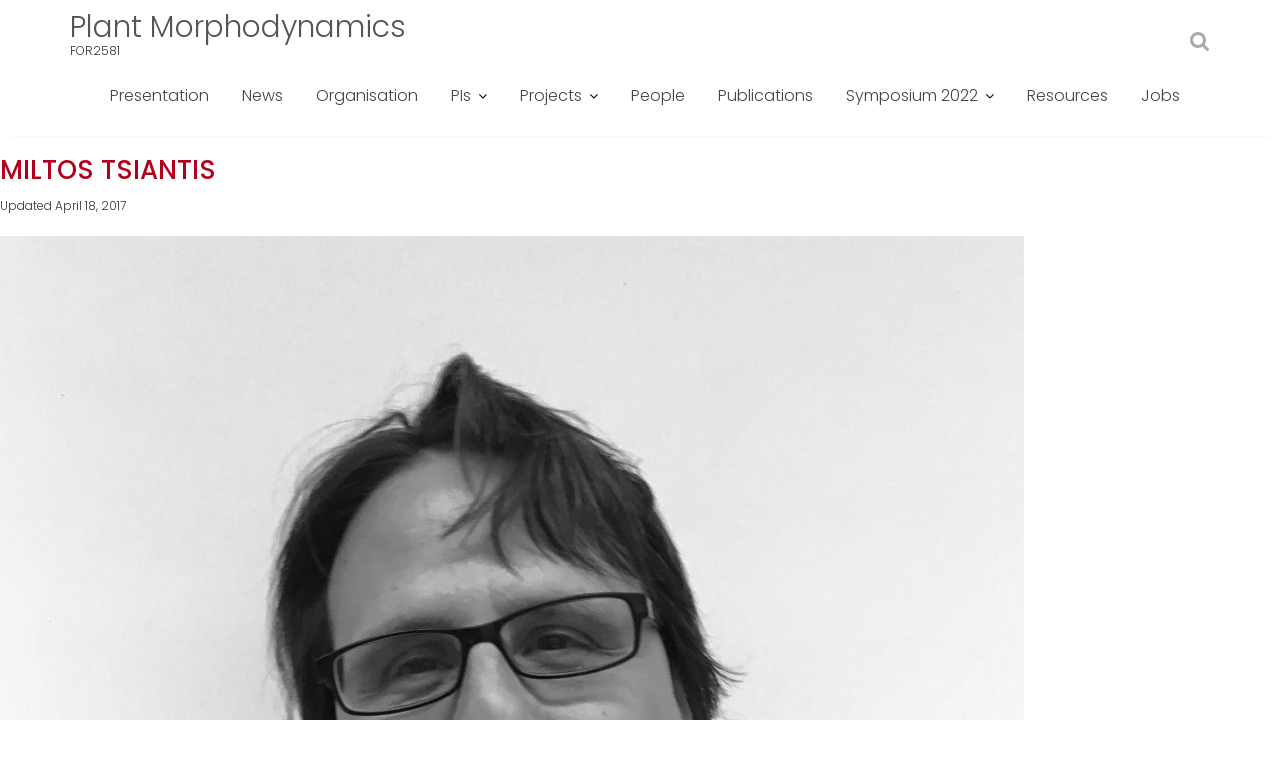

--- FILE ---
content_type: text/css
request_url: https://www.plantmorphodynamics.com/wp-content/themes/education-base-pro/style.css?ver=1.0.1
body_size: 14365
content:
/*
Theme Name: Education Base Pro
Theme URI: http://www.acmethemes.com/themes/education-base-pro
Author: acmethemes
Author URI: http://www.acmethemes.com/
Description: Education Base Pro is a clean, professional design, beautiful, modern and elegant education WordPress theme, designed specifically with educational institutions in mind. Education Base Pro is the best choice for every educational institutes from early childhood and primary educational institutions to School, College, University, Course Hub, Training Center, LMS, Academy, Online courses & for all Educational Institute. Education base pro is not just only education theme; indeed, it is multipurpose WordPress theme suitable for any sites. It's clean and simple design, capital features and easy customizable options will help to create any kind of awesome sites. It is Woo Commerce ready theme, so that you can easily manage your online courses as well. This theme is page builder compatible and can manage every page easily. Its highly crafted premium features, added custom widgets, and many other features will help to make your site easily. In addition, Education Base Pro have Header Options to manage every entity of the header, footer options to manage the footer section and have many other options build in customizer will help to manage every entity of the websites. Education Base Pro is SEO friendly, Highly Optimized and Quality Coded theme. Besides this, it is translation ready, child theme compatible and responsive WordPress theme. You can easily browse your website with good layout in any type of devices. It's unique blog section, testimonials sections, contact section, courses section and many other home page and inner page section will be the cornerstone part of your website. Don't think about alternative and don't afraid about support because dedicated support team will be the backbone on your every steps problem.
Version: 1.0.1
License: GNU General Public License v2 or later
License URI: http://www.gnu.org/licenses/gpl-2.0.html
Text Domain: education-base
Tags: one-column, two-columns, three-columns, four-columns, left-sidebar, right-sidebar, custom-background, custom-colors, custom-header, custom-menu, custom-logo, featured-images, footer-widgets, full-width-template, sticky-post, theme-options, threaded-comments, translation-ready, blog, e-commerce, education

*/

/*--------------------------------------------------------------
>>> TABLE OF CONTENTS:
----------------------------------------------------------------
# Normalize
# Typography
# Elements
# Forms
# Navigation
	## Links
	## Menus
# Accessibility
# Alignments
# Clearings
# Widgets
# Content
    ## Posts and pages
	## Post Formats
	## Comments
# Infinite scroll
# Media
	## Captions
	## Galleries
#Custom CSS

/*--------------------------------------------------------------
# Normalize
--------------------------------------------------------------*/
html {
	font-family: sans-serif;
	box-sizing: border-box;
	-webkit-text-size-adjust: 100%;
}
body{
	margin : 0;
	-ms-word-wrap: break-word;
	word-wrap: break-word;
}
article,
aside,
details,
figcaption,
figure,
footer,
header,
hgroup,
main,
nav,
section,
summary{
	display : block
}
audio,
canvas,
progress,
video{
	display : inline-block;
	vertical-align : baseline
}
audio:not([controls]){
	display : none;
	height : 0
}

[hidden],template{
	display : none
}
a{
	background : transparent;
	color:#aaa ;
}
a:hover,
a:active,
a:focus {
	outline: 0;
	background : transparent;
	text-decoration: none;
}
abbr[title]{
	border-bottom : 1px dotted
}
b,
strong {
	font-weight: bold;
}
dfn{
	font-style : italic
}
mark,
ins{
	color: #2d2d2d;
}
small{
	font-size : 80%
}
sub,
sup{
	font-size : 75%;
	line-height : 0;
	position : relative;
	vertical-align : baseline;
}
sup{
	top : -0.5em
}
sub{
	bottom : -0.25em
}
img{
	border : 0;
	max-width : 100%;
	height : auto;
}
svg:not(:root){
	overflow : hidden
}
hr{
	-moz-box-sizing : content-box;
	box-sizing : content-box;
	height : 0;
}
pre{
	overflow:auto;
}
code,
kbd,
pre,
samp{
	font-family : monospace, monospace;
	font-size : 1em;
}
button,
input,
optgroup,
select,
textarea {
	color: inherit;
	font: inherit;
	margin: 0;
	font-size: 16px;
	font-size: 1.5rem;
	line-height: 1.5;
}

button {
	overflow: visible;
}
button,
select {
	text-transform: none;
}
select {
	background: #ffffff;
	border: 1px solid #cccccc;
	max-width: 100%;
	padding: 8px 15px;
}
button,
html input[type="button"],
input[type="reset"],
input[type="submit"]{
	-webkit-appearance : button;
	cursor : pointer;
}
button[disabled],
html input[disabled]{
	cursor : default
}
button::-moz-focus-inner,
input::-moz-focus-inner{
	border : 0;
	padding : 0
}
input{
	line-height:normal;
	max-width: 100%;
	padding: 7px;
}
input[type="checkbox"],
input[type="radio"] {
	box-sizing: border-box;
	padding: 0;
}
input[type="number"]::-webkit-inner-spin-button,
input[type="number"]::-webkit-outer-spin-button {
	height: auto;
}
input[type="search"]{
	-webkit-appearance:textfield;
	-moz-box-sizing:content-box;
	-webkit-box-sizing:content-box;
	box-sizing:content-box
}
input[type="search"]::-webkit-search-cancel-button,
input[type="search"]::-webkit-search-decoration{
	-webkit-appearance:none
}
fieldset{
	border:1px solid #c0c0c0;
	margin:0 2px;
	padding:0.35em 0.625em 0.75em
}
legend{
	border:0;padding:0
}
textarea{
	overflow:auto
}
optgroup{
	font-weight:bold
}
table{
	border-collapse:collapse;
	border-spacing:0;
	margin: 0 0 1.5em;
	width: 100%;
}
td,th{
	padding:0
}

/*--------------------------------------------------------------
# Typography
--------------------------------------------------------------*/
body {
    color: #666;
    font-family: "Poppins",sans-serif;
    font-size: 12px;
    font-weight: 300;
    line-height: 24px;
    text-align: left;
}

h1,
h1 a,
h2,
h2 a,
h3,
h3 a,
h4,
h4 a,
h5,
h5 a,
h6,
h6 a {
	font-family: 'Poppins', sans-serif;
	text-transform: uppercase;
	font-weight: 500;
	color: #2d2d2d;
}

h1{
	font-size: 26px;
}
h2{
	font-size: 20px;
}
h3{
	font-size: 18px;
}
h4{
	font-size: 16px;
}
h5{
	font-size: 14px;
}
h6{
	font-size: 12px;
}
ul,
ol {
	margin: 0 0 1.5em 3em;
}
ul {
	list-style: disc;
}
ol {
	list-style: decimal;
}
dt {
	font-weight: bold;
}

dd {
	margin: 0 1.5em 1.5em;
}
blockquote:before,
blockquote:after,
q:before,
q:after {
	content: "";
}

blockquote,
q {
	quotes: "" "";
}
address {
	margin: 0 0 1.5em;
}
.entry-meta i.fa,
.entry-footer i.fa{
	margin-right: 5px;
}
/*--------------------------------------------------------------
# Navigation
--------------------------------------------------------------*/
/*navbar type 2*/
@media screen and (min-width: 1023px){
	.at-front-page-featured .navbar-option-2:not(.navbar-fixed-top){
		position: absolute;
		right: 0;
		left: 0;
		z-index: 1030;
		top: 0;
	}
	.at-front-page-featured .navbar-option-2:not(.navbar-fixed-top) .site-title,
	.at-front-page-featured .navbar-option-2:not(.navbar-fixed-top) .site-title a,
	.at-front-page-featured .navbar-option-2:not(.navbar-fixed-top) .site-description,
	.at-front-page-featured .navbar-option-2:not(.navbar-fixed-top) .site-description a,
	.at-front-page-featured .navbar-option-2:not(.navbar-fixed-top) .main-navigation a,
	.at-front-page-featured .navbar-option-2:not(.navbar-fixed-top) .cart-wrap .acme-cart-views a,
	.at-front-page-featured .navbar-option-2:not(.navbar-fixed-top) .search-wrap .search-icon
	{
		color: #fff;
	}
	.at-front-page-featured .relative-class{
		position: relative;
		display: block;
	}
}

/*navbar type 2 end*/
.navbar {
	background: #fff;
	margin:0;
	padding: 15px 0;
	transition: all 0.2s ease-out 0s;
	border: 0;
	border-radius: 0;
	-webkit-box-shadow: 0px 10px 4px -10px rgba(238,238,238,0.9);
	-moz-box-shadow: 0px 10px 4px -10px rgba(238,238,238,0.9);
	box-shadow: 0px 10px 4px -10px rgba(238,238,238,0.9);
}
.navbar-brand > img {
	display: block;
	max-height: 55px;
	max-width: 310px;
}
.navbar .navbar-brand {
	margin: 0 0 0 15px;
	padding: 0;
	max-width: 40%;
}
.no-fs-clearfix {
	height: 80px;
}
.navbar .navbar-toggle {
	background-color: #2d2d2d;
	color: #ffffff;
	font-size: 22px;
	border-radius: 4px;
	margin-bottom: 3px;
	margin-top: 3px;
	outline: medium none;
	transition: all 0.2s ease-out 0s;
}
.navbar .navbar-toggle .icon-bar {
	background-color: #2d2d2d;
}
.navbar-nav > li{
	float: none;
}
.nav > li > a:focus {
	background-color: transparent;
}

/*main-navigation*/
.main-navigation{
	float: right;
	z-index: 99;
}
.main-navigation ul {
	list-style: none;
	margin: 0;
	padding-left: 0;
}
.main-navigation li {
	display: inline-block;
	position: relative;
}
.main-navigation a {
	color: #444444;
	display: block;
	padding: 12px 16px;
	text-decoration: none;
	font-size: 16px;
	transition: all 0.5s ease 0s;
	-webkit-transition: all 0.5s ease 0s;
	-moz-transition: all 0.5s ease 0s;
	-o-transition: all 0.5s ease 0s;
	-ms-transition: all 0.5s ease 0s;

}
.main-navigation a:hover{
	background: transparent;
}

/*submenu*/
.navbar-nav > li.menu-item-has-children > a::after {
	color: #000;
	content: "\f107";
	font-family: FontAwesome;
	font-size: 14px;
	margin-left: 7px;
}
.main-navigation ul ul {
	box-shadow: 0 3px 3px rgba(0, 0, 0, 0.2);
	float: left;
	position: absolute;
	left: -999em;
	z-index: 99999;
	background: #2d2d2d;
	text-align: left;
}

.main-navigation ul ul ul {
	top: 0;
}
.main-navigation ul ul a {
	font-size: 14px;
	padding: 12px 18px;
	width: 200px;
	color: #fff;
}

.main-navigation li:hover > a {
	background: rgba(0,0,0,0);
}

.main-navigation ul li:hover > ul {
	left: auto;
}
.main-navigation ul ul li:hover > ul {
	left: 100%;
}

@media screen and (max-width: 1199px) and (min-width: 1024px){
	.main-navigation a {
		font-size: 16px;
		padding: 18px 23px;
	}
}

@media screen and (max-width: 1023px) {
	.navbar  .container > .navbar-collapse,
	.navbar  .container > .navbar-header{
		margin: 0;
	}
	.main-navigation{
		float: none;
		background: #fff;
		box-shadow: 0 0.15em 0.35em 0 rgba(0, 0, 0, 0.133);
	}
	.navbar{
		margin-bottom: 0;
	}

	.main-navigation li {
		float: none;
		display: block;
		border-top: 1px solid #999;
	}

	.main-navigation.toggled .nav-menu {
		background: none repeat scroll 0 0 #000;
	}

	.main-navigation ul ul {
		background: none repeat scroll 0 0 #000;
		display: block;
		float: none;
		position: static;
		text-align: left;
		box-shadow: none;
	}

	.main-navigation ul ul li{
		padding-left: 25px;
	}

	.main-navigation ul ul li a {
		display: block;
		width: auto;
	}
	.main-navigation ul ul a:hover {
		background: rgba(0, 0, 0, 0);
	}
	.main-navigation a {
		padding: 6px 10px;
		font-size: 12px;
	}
}

.site-main .comment-navigation,
.site-main .posts-navigation,
.site-main .post-navigation {
	margin: 0 0 1.5em;
	overflow: hidden;
}

.comment-navigation .nav-previous,
.posts-navigation .nav-previous,
.post-navigation .nav-previous {
	float: left;
	width: 50%;
}

.comment-navigation .nav-next,
.posts-navigation .nav-next,
.post-navigation .nav-next {
	float: right;
	text-align: right;
	width: 50%;
}

/*author info*/
.authorbox {
	background-color: #aaa;
	border: 1px solid #eeeeee;
	clear: both;
	height: auto;
	margin: 10px 15px;
	overflow: hidden;
	padding: 10px;
	text-align: center;
}
.authorbox .author-avatar {
	height: 90px;
	width: 90px;
	margin: 0 auto;
}
.author-img img {
	margin-right: 15px;
}
.avatar {
	border-radius: 50%;
	float: left;
}
/*--------------------------------------------------------------
# Accessibility
--------------------------------------------------------------*/
/* Text meant only for screen readers. */
.screen-reader-text {
	clip: rect(1px, 1px, 1px, 1px);
	position: absolute !important;
	height: 1px;
	width: 1px;
	overflow: hidden;
}
.screen-reader-text:focus {
	background-color: #f1f1f1;
	border-radius: 3px;
	box-shadow: 0 0 2px 2px rgba(0, 0, 0, 0.6);
	clip: auto !important;
	display: block;
	font-size: 14px;
	font-weight: bold;
	height: auto;
	left: 5px;
	line-height: normal;
	padding: 15px 23px 14px;
	text-decoration: none;
	top: 5px;
	width: auto;
	z-index: 100000; /* Above WP toolbar. */
}
/*--------------------------------------------------------------
# Alignments
--------------------------------------------------------------*/
.alignleft {
	display: inline;
	float: left;
	margin-right: 1.5em;
}
.alignright {
	display: inline;
	float: right;
	margin-left: 1.5em;
}
.aligncenter {
	clear: both;
	display: block;
	margin-left: auto;
	margin-right: auto;
}
/*--------------------------------------------------------------
# Clearings
--------------------------------------------------------------*/
.clear{
	clear:both;
}
.clearfix:after, .clearfix:before{ display:table; content:""}
.clearfix:after{ clear:both}
.clearfix{*zoom:1} *{box-sizing:border-box; -webkit-box-sizing:border-box; -moz-box-sizing:border-box;}

/*--------------------------------------------------------------
# Widgets
--------------------------------------------------------------*/
.widget ul,
.widget ol{
	margin: 0;
	padding: 0;
}
/* Search widget. */
.widget_search .search-submit {
	display: none;
}
.widget_search{
	position: relative;
	width: 100%;
}
.searchform {
	position: relative;
}
/*** CALENDER ***/
.calendar_wrap #wp-calendar {
	width: 100%;
}
.calendar_wrap #wp-calendar caption {
	font-size: 13px;
	font-weight: 700;
	padding: 15px 0;
	text-align: center;
	text-transform: uppercase;
}
.calendar_wrap table,
.calendar_wrap th,
.calendar_wrap td,
.calendar_wrap tr {
	border: 1px solid rgba(0, 0, 0, 0.03);
	border-collapse: collapse;
	padding: 3px;
}

.calendar_wrap #wp-calendar th,
.calendar_wrap #wp-calendar td {
	border: 1px solid rgba(0, 0, 0, 0.03);
	text-align: center;
}

.calendar_wrap th {
	background: rgba(0, 0, 0, 0.03);
	line-height: 20px;
	text-shadow: 0 1px 0 rgba(0, 0, 0, 0.05);
}
.calendar_wrap #wp-calendar #today,
.calendar_wrap #wp-calendar #today a {
	color: #ffffff;
}

/*--------------------------------------------------------------
# Content
--------------------------------------------------------------*/
.inner-main-title {
	position: relative;
	width: 100%;
	background-size: cover;
	background-color: #2D2D2D;
	overflow: hidden;
}
.inner-main-title .entry-header {
	position: absolute;
	width: 100%;
	bottom: 7%;
}
.inner-main-title .entry-title,
.inner-main-title .page-title{
	color: #002858;
	font-size: 42px;
	font-weight: 700;
}
/*--------------------------------------------------------------
## Posts and pages
--------------------------------------------------------------*/
article.sticky {
	display: block;
}

.hentry {
	margin: 0 0 1.5em;
}

.updated:not(.published) {
	display: none;
}

.single .byline,
.group-blog .byline {
	display: inline;
}

.page-content,
.entry-content,
.entry-summary {
	margin: 1.5em 0 0;
}

.page-links {
	clear: both;
	margin: 0 0 1.5em;
}

/*--------------------------------------------------------------
## Post Formats
--------------------------------------------------------------*/
.format-aside .entry-title,
.format-image .entry-title,
.format-video .entry-title,
.format-quote .entry-title,
.format-gallery .entry-title,
.format-status .entry-title,
.format-link .entry-title,
.format-audio .entry-title,
.format-chat .entry-title {
	font-size: 20px;
}

.blog .format-status .entry-title,
.archive .format-status .entry-title {
	display: none;
}
.blog .format-aside .entry-title,
.archive .format-aside .entry-title {
	display: none;
}

/*--------------------------------------------------------------
## Comments
--------------------------------------------------------------*/
.comment-reply-title,
.comments-title{
	border-bottom: 1px solid #d9d9d9;
	font-size: 16px;
	font-weight: 500;
	line-height: 48px;
	margin-bottom: 15px;
	position: relative;
}
.comment-form input {
	border: 1px solid #d9d9d9;
	color: #b8b8b8;
	font-size: 14px;
	padding: 10px;
}
.comment-form-author input,
.comment-form-email input{
	float:left;
	margin: 0 0 16px;
	width:77%;
}
.comment-form-author input{
	margin: 0 29px 16px 0;
}
.comment-form-url input{
	clear:both;
	width:77%;
}
.comment-form textarea{
	width:77%;
	display: block;
	border: 1px solid #d9d9d9;
	resize:none;
	font-size: 14px;
	padding: 10px;
}
.comment-form .form-submit input,
.read-more{
	color: #ffffff;
	font-size: 13px;
	font-weight: 700;
	text-align: center;
	line-height: 26px;
	padding:4px 10px;
	width:auto;
	transition:all 0.3s ease-in-out 0s;
	-webkit-transition:all 0.3s ease-in-out 0s;
	-moz-transition:all 0.3s ease-in-out 0s;
}

.comment-list{
	margin: 0 0 20px 0;
	font-size: 13px;
	list-style-type: none;
}
.comment-list li.comment{
	list-style-type: none;
	clear: both;
}
.comment-list li.comment .comment-body {
	border-bottom:1px solid #e5e5e5;
	margin: 0 0 20px;
	background-color: #fff;
	border-radius: 4px;
	box-shadow: 0 0.15em 0.35em 0 rgba(0, 0, 0, 0.133);
	padding: 30px;
	position: relative;
}
.comment-author img {
	float: left;
	margin: 0 20px 0 0;
	border-radius: 50%;
}
.comment-list .fn {
	font-size: 16px;
	font-style: normal;
	font-weight: 700;
	color: #000;
}
.comment-list .fa.fa-clock-o {
	font-size: 14px;
	margin-right: 3px;
}
.bypostauthor {
	display: block;
}
@media screen and (max-width:679px){
	.comment-form input,
	.comment-form-url input,
	.comment-form textarea{
		width: 100%;
	}
}
/*--------------------------------------------------------------
# Infinite scroll
--------------------------------------------------------------*/
/* Globally hidden elements when Infinite Scroll is supported and in use. */
.infinite-scroll .posts-navigation, /* Older / Newer Posts Navigation (always hidden) */
.infinite-scroll.neverending .site-footer { /* Theme Footer (when set to scrolling) */
	display: none;
}

/* When Infinite Scroll has reached its end we need to re-display elements that were hidden (via .neverending) before. */
.infinity-end.neverending .site-footer {
	display: block;
}

/*--------------------------------------------------------------
# Media
--------------------------------------------------------------*/
.page-content .wp-smiley,
.entry-content .wp-smiley,
.comment-content .wp-smiley {
	border: none;
	margin-bottom: 0;
	margin-top: 0;
	padding: 0;
}

/* Make sure embeds and iframes fit their containers. */
embed,
iframe,
object {
	max-width: 100%;
}

/*--------------------------------------------------------------
## Captions
--------------------------------------------------------------*/
.wp-caption {
	margin-bottom: 1.5em;
	max-width: 100%;
}
.wp-caption img[class*="wp-image-"] {
	display: block;
	margin: 0 auto;
}
.wp-caption-text {
	text-align: center;
}
.wp-caption .wp-caption-text {
	margin: 0.8075em 0;
}
/*--------------------------------------------------------------
## Galleries
--------------------------------------------------------------*/
.gallery {
	margin-bottom: 1.5em;
}
.gallery-item {
	display: inline-block;
	text-align: center;
	vertical-align: top;
	width: 100%;
	padding: 2px;
}
.gallery-columns-2 .gallery-item {
	max-width: 50%;
}
.gallery-columns-3 .gallery-item {
	max-width: 33.33%;
}
.gallery-columns-4 .gallery-item {
	max-width: 25%;
}
.gallery-columns-5 .gallery-item {
	max-width: 20%;
}
.gallery-columns-6 .gallery-item {
	max-width: 16.66%;
}
.gallery-columns-7 .gallery-item {
	max-width: 14.28%;
}
.gallery-columns-8 .gallery-item {
	max-width: 12.5%;
}
.gallery-columns-9 .gallery-item {
	max-width: 11.11%;
}
.gallery-caption {
	display: block;
}
/*------------------------------------------------------*\
    #Custom CSS
\*--------------------------------------------------------*/
/*--------------------------------------------------------------
# Top Header
--------------------------------------------------------------*/
.top-header{
	padding: 5px 0;
	color: #fff!important;
	font-size: 13px;
}
.top-header.left-curve{
	border-radius: 0 0 0 100px;
}
.top-header.left-alter-curve{
	border-radius: 100px 0 0 0;
}
.top-header.right-curve{
	border-radius: 0 0 100px 0;
}
.top-header.right-alter-curve{
	border-radius: 0 100px 0 0;
}
.top-header.both-curve{
	border-radius: 0 0 100px 100px;
}
.top-header.alter-curve{
	border-radius: 0 100px 0 100px;
}
.top-header a,
.top-header p{
	color: #fff;
	font-size: 13px;
	display: inline-block;
}
.top-header .top-phone,
.top-header .top-email
{
	margin-right: 20px;
}
.top-header .text-left{
	padding-top: 4px;
	overflow: hidden;
}
.top-header .text-left i
{
	margin-right: 5px;
}
/*custom ticker*/
.top-header-latest-posts,
.top-header-latest-posts .bn-title,
.top-header-latest-posts .news-notice-content
{
	display: inline-block;
}
.news-notice-content .news-content{
	display: none;
}
.top-header .socials{
	margin: 0;
	display: inline-block;
}

@media only screen and (max-width: 767px) {
	.top-header .text-right,
	.top-header .text-left
	{
		text-align: center;
	}
}
/*-----------------*\
    #HEADER
\*-----------------*/
.site-title,
.site-title a{
	color: #003A6A;
	font-size: 30px;
	margin: 0;
}
.site-description,
.site-description a{
	color: #003A6A;
	margin: 0;
}
/*slider*/
.image-slider-wrapper{
	display: block;
	position: relative;
	overflow: hidden;
}
.acme-owl-carausel{
	display: none;
}
.owl-wrapper-outer,
.image-slider-wrapper .owl-item {
	left: 0;
	position: relative;
	right: 0;
	top: 0;
	width: 100%;
}
.image-slider-wrapper .item {
	height: 100% !important;
}
.image-slider-wrapper .owl-item .slider-content {
	display: none;
}
.image-slider-wrapper .owl-item.active .slider-content{
	display: block;
}
.image-slider-wrapper .banner-title {
	color: #fff;
	font-size: 50px;
	font-weight: 600;
	line-height: 1.2;
	text-transform: uppercase;
	margin-bottom: 10px;
	text-shadow: 0 1px 2px #333;
}
.image-slider-wrapper .slider-content {
	color: #fff;
	padding: 0;
	position: absolute;
	top: 50%;
	transform: translateY(-50%);
	width: 100%;
	font-size: 20px;
}
.image-slider-wrapper .slider-content p{
	text-shadow: 0 1px 1px #333;
}
.image-slider-wrapper .slider-content .btn-primary{
	margin: 10px 0;
}

.owl-buttons >div {
	position: absolute;
	top: 50%;
	z-index: 9;
	opacity: 0.7;
}

.owl-buttons >div.owl-prev {
	left: 10px;
}
.owl-buttons >div.owl-next  {
	right: 10px;
}
.owl-buttons >div i {
	background: #fff;
	border-radius: 50%;
	font-size: 36px;
	height: 50px;
	line-height: 50px;
	width: 50px;
	text-align: center;
}
.owl-buttons >div i:hover {
	color: #fff;
}
.slider-content .container {
	width: 85%;
}
/*Image slider Responsive*/
.image-slider-wrapper.responsive-img img{
	width: 100%;
}
.image-slider-wrapper.responsive-img,
.image-slider-wrapper.responsive-img .owl-wrapper-outer,
.image-slider-wrapper.responsive-img .owl-item{
	height: auto!important;
}
/*extra small device*/
@media (max-width: 1230px) {
	.image-slider-wrapper .owl-buttons >div{
		display: block;
	}
	.image-slider-wrapper .banner-title {
		font-size: 32px;
	}
}
@media screen and (max-width:679px){
	.image-slider-wrapper .slider-content .image-slider-caption{
		display: none;
	}
	.image-slider-wrapper .banner-title {
		font-size: 24px;
	}
}
/*button style*/
.at-btn-wrap {
	text-align: center;
}
.btn {
	font-size: 13px;
	padding: 6px 12px;
	border-radius: 0;
}
.at-btn-wrap .btn,
.slider-content .btn
{
	font-size: 16px;
	padding: 10px 18px;
}
.read-more{
	color: #ffffff;
	font-size: 13px;
	font-weight: 700;
	text-align: center;
	line-height: 26px;
	padding:4px 10px;
	width:auto;
	transition:all 0.3s ease-in-out 0s;
	-webkit-transition:all 0.3s ease-in-out 0s;
	-moz-transition:all 0.3s ease-in-out 0s;
}
.comment-form .form-submit input,
.btn-primary {
	color: #ffffff;
	-moz-osx-font-smoothing: grayscale;
	backface-visibility: hidden;
	box-shadow: 0 0 1px rgba(0, 0, 0, 0);
	display: inline-block;
	position: relative;
	transform: translateZ(0px);
	transition-duration: 0.3s;
	transition-property: color;
	vertical-align: middle;
	border: none;
}
.comment-form .form-submit input,
.btn-primary :hover {
	color: #ffffff;
	margin: 10px;
	-moz-osx-font-smoothing: grayscale;
	backface-visibility: hidden;
	box-shadow: 0 0 1px rgba(0, 0, 0, 0);
	display: inline-block;
	position: relative;
	transform: translateZ(0px);
	transition-duration: 0.3s;
	transition-property: color;
	vertical-align: middle;
}
.btn-primary::before {
	bottom: 0;
	content: "";
	left: 0;
	position: absolute;
	right: 0;
	top: 0;
	transform: scaleX(0);
	transform-origin: 0 50% 0;
	transition-duration: 0.3s;
	transition-property: transform;
	transition-timing-function: ease-out;
	z-index: -1;
}
.comment-form .form-submit input:hover,
.btn-primary:hover,
.btn-primary:focus,
.btn-primary:active {
	color: white;
}
.comment-form .form-submit input:hover::before,
.btn-primary:hover::before, 
.btn-primary:focus::before,
.btn-primary:active::before {
	transform: scaleX(1);
}
.icons{
	width: 100%;
}
/*common custom widget*/
.acme-widgets{
	padding: 30px 0;
	overflow: hidden;
}
@media only screen and (max-width: 991px) {
	.acme-widgets{
		padding: 10px 0;
	}
	.acme-widgets .row > div {
		margin-bottom: 17px;
	}
	.acme-widgets .row > div:last-child{
		margin-bottom: 0;
	}
}

/*line border*/
.line {
	text-align: center;
	margin-bottom: 10px;
	position: relative;
}

.line > span {
	display: inline-block;
	width: 170px;
	height: 1px;
}
.line > span::after{
    bottom: -2px;
    color: #003A6A;
    font-family: fontawesome;
    font-size: 14px;
    height: 17px;
    left: 0;
    margin: 0 auto;
    position: absolute;
    right: 0;
    text-align: center;
    width: 39px;
    z-index: 9;
 	content: "";
 }
.line > span::after{
	background: #ffffff;
}
.gray-bg .line > span::after{
	background: #f1f1f1;
}
.acme-testimonials .line > span::after,
.acme-featured-image .line > span::after
{
	background: #F1F1F1;
}
/*main title*/
.main-title {
	margin-bottom:20px;
	text-align: center;
	color: #000;
	position: relative;
}

.main-title > div {
	text-transform: uppercase;
	font-weight: normal;
	color: #707070;
}

.main-title h2 {
	text-transform: uppercase;
}

.main-title p {
	font-size: 16px;
	width: 80%;
	margin: 0 auto;
}
/*feature-column section*/
.feature-column{
	margin-top: -100px;
}
.feature-col-item {
	padding:10px;
}
.feature-col-item h4 a,
.feature-col-item i{
	color: #FFF;
}
.feature-col-item h4 a:hover {
	text-decoration: underline;
}
.feature-col-item i {
	font-size: 25px;
	line-height: 50px;
}
.feature-col-item h4,
.feature-col-item p {
	margin-left: 0;

}
.feature-col-item h4 {
	font-weight: 700;
}
.feature-col-item p {
	font-size: 13px;
	color: #fff;
}
/*extra small device*/
@media (max-width: 991px) {
	.feature-column{
		margin-top: -30px;
	}
}
/*popular course*/
.course-item img{
	width: 100%;
}
/*blog*/
.gray-bg{
	background: #f1f1f1;
	margin: 50px 0;
}
.blog-item{
	text-align: left;
	position: relative;
	z-index:5;
	background: #fff;
	padding-bottom: 15px;
	border:1px solid #eee;
}
.blog-item h4,
.blog-item p{
	padding: 5px 10px;
}
.blog-item h4{
	margin-bottom: 0;
}
.blog-item h3 a{
	padding-bottom: 10px;
	border-bottom: 1px solid #d1d1d1;
	width:100%;
	display:block;
}
.blog-item .entry-header{
	margin-bottom: 5px;
	position: absolute;
	left: 0;
	top:0;
	width: 70px;
	z-index: 5;
	color: #fff;
	text-align: center;
	opacity: .7;
}
.blog-item .entry-header.no-image {
	float: left;
	margin: 0 5px 0 0;
	padding: 0;
	position: relative;
}

.blog-item .entry-header .day,
.blog-item .entry-header .month{
	float: left;
	width: 100%;
	padding: 10px 0;
}
.blog-item .entry-header .day{
	font-size: 30px;
}
.blog-item .entry-header .month{
	font-size: 16px;
	padding:5px 0;
}
.blog-item .blog-img{
	position: relative;
	z-index: 1;
}
.blog-item .blog-img a{
	overflow: hidden;
	display: block;
}
.blog-img img{
	transition: all 0.5s ease-in-out 0s;
	-webkit-transition:all 0.5s ease-in-out 0s;
	-moz-transition:all 0.5s ease-in-out 0s;
	width: 100%;
}
.blog-img img:hover{
	transform: scale(1.1);
}
/*team*/
.team-item{
	margin-bottom: 30px;
	transition: all 0.5s ease 0s;
	-webkit-transition: all 0.5s ease 0s;
	-moz-transition: all 0.5s ease 0s;
	-o-transition: all 0.5s ease 0s;
	-ms-transition: all 0.5s ease 0s;
}
.team-author{
	position: relative;
}
.team-item img{
	width: 100%;
}
.team-item{
	border: 1px solid #d4d4d4;
	overflow: hidden;
	padding:0;
	transition: all 0.3s ease 0s;
}
.team-item h3 a{
	color: #fff;
}
.team-author-details {
	bottom: 0;
	padding: 5px 10px;
	position: absolute;
	width: 100%;
	color: #fff;
	background: rgba( 0, 0, 0, 0.3);
	transition: all 0.5s ease 0s;
	-webkit-transition: all 0.5s ease 0s;
	-moz-transition: all 0.5s ease 0s;
	-o-transition: all 0.5s ease 0s;
	-ms-transition: all 0.5s ease 0s;

}
.team-details{
	display: none;
}
.team-item:hover .team-author-details{
	bottom: 10px;
}
.team-item:hover .team-details{
	display: block;
}
.team-author-details.team-no-img{
	position: relative;
	bottom: 0;
}
.team-author-details.team-no-img .team-details{
	display: block;
}
.team-item:hover .team-author-details.team-no-img{
	bottom: 0;
}
/*testimonial*/
.acme-testimonials{
	padding: 50px 0;
}
.testimonial-item{
	margin-bottom: 30px;
}
.acme-testimonials .main-title > div {
	display: none;
}
.testimonial-content{
	border-radius: 7px;
	opacity: 0.9;
}
.acme-testimonials:not(.at-no-parallax) .widget-title,
.testimonial-content p,
p.testi{
	color: #fff;
}
.testimonial-content p{
	font-size: 14px;
	padding: 10px 20px;
}
.testimonial-author{
	border-bottom: 1px solid #fff;
	padding: 10px 20px;

}
.testimonial-author .testimonial-author-name a{
	color: #fff;
}
.testimonial-author img {
	border-radius: 50%;
	width: 65px;
	border: 5px solid #fff;
}
/*feature column added*/
.acme-featured-image{
	background-color: #f4f4f4;
	float: left;
	overflow: hidden;
	position: relative;
	width: 100%;
	padding: 50px 0;
	margin: 50px 0;
}
.col-details .widget-title,
.col-details .line,
.col-details .line span,
.col-details .at-btn-wrap
{
	text-align: left;
	position: relative;
}
.pull-left .col-details .widget-title,
.pull-left .col-details .line,
.pull-left .col-details .line span,
.pull-left .col-details .at-btn-wrap,
.pull-left .col-details .fs-text-desc p
{
	text-align: right;
	position: relative;
}
.col-img > img {
	width: 100%;
}
.alternate .col-img {
	left: 0;
	right: auto;
}
.acme-featured-image .btn-primary{
	margin-left: 0;
}
.secondary-sidebar .fd-image-col .col-img {
	float: none;
	position: relative;
	width: 100%;
}
.secondary-sidebar .fd-image-col .col-img {
	float: left;
	position: relative;
	width: 100%;
}
/*extra small device*/
@media (max-width: 991px) {
	.col-img {
		float: left;
		position: relative;
		width: 100%;
	}
}
/*contact section*/
.contact-form {
	overflow: hidden;
}
.contact-form .form-control {
	background-color: transparent;
	margin-bottom: 20px;
	font-weight: 300;
	border-width: 2px;
}
.contact-form input[type="text"],
.contact-form input[type="email"] {
	height: 45px;
}
.contact-form .entry-title {
	margin: 0;
}
/*gallery*/
/********************************************
Gallery
********************************************/
/*universal*/
.at-middle{
	padding: 0;
	position: absolute;
	top: 50%;
	transform: translateY(-50%);
	width: 100%;
	z-index: 99;
	opacity: 0;
}
.at-gallery-hover{
	height: 100%;
	top:0;
	bottom: 0;
	width: 100%;
	position: absolute;
	transition: all 0.25s ease 0s;
}
.round-icon {
	border-radius: 100%;
	color: #fff;
	display: inline-block;
	font-size: 20px;
	height: 50px;
	line-height: 34px;
	padding: 10px;
	text-align: center;
	vertical-align: middle;
	width: 50px;
}
/*universal*/
.at-gallery-item{
	padding-bottom: 30px;
}
.at-gallery-item:hover .at-middle{
	opacity: 1;
}
.at-gallery-item:hover .at-gallery-hover{
	opacity: 1;
	background: rgba(0,0,0,0.3);
}
.at-gallery-item h3,
.at-gallery-item h3 a,
.at-gallery-item h3:hover,
.at-gallery-item h3 a:hover
{
	margin: 0;
	padding: 0;
	color: #fff;
	text-shadow: 0 1px 2px #333;

}
.acme-gallery .gallery-inner-item  {
	overflow: hidden;
	position: relative;
	text-align: center;
	transition: all 0.25s ease 0s;
	background: rgba( 0,0,0,0.3);
}
.acme-gallery .gallery-inner-item img{
	width: 100%;
}
/*gallery filter*/
.filters{
	text-align: center;
	border-bottom: 1px solid #c1c1c1;
}
.grid .gallery-inner-item img{
	width: 100%;
}
.element-item{
	padding-top: 15px;
	padding-bottom: 15px;
}
.grid .button-group .button{
	font-size: 14pt;
}
.acme-gallery .read-more{
	margin-right: 10px;
	box-shadow: none;
	border: none;
}
.acme-gallery .read-more:not(.is-checked){
	background: #fff;
	color: #000;
}
/*popup css*/
.mfp-bg {
	z-index: 99999;
}
.mfp-wrap {
	z-index: 99999;
}
.mfp-iframe-holder .mfp-close:hover,
.mfp-image-holder .mfp-close:hover,
.mfp-iframe-holder .mfp-close,
.mfp-image-holder .mfp-close {
	background: inherit;
	text-align: center;
	width: 30px;
}
button.mfp-arrow, button.mfp-close {
	background: inherit !important;
	box-shadow: none !important;
}
.mfp-wrap button.mfp-close {
	background: #f52846!important;
	margin: 0 !important;
	opacity: 1;
	padding: 0 13px !important;
	right: -26px !important;
	text-align: center;
	width: auto !important;
}
.mfp-counter {
	background: #333;
	color: #eee;
	font-size: 21px;
	line-height: 1.5;
	padding: 0;
	text-align: center;
	white-space: nowrap;
	width: 100%;
}
.mfp-wrap button.mfp-close {
	right: -15px !important;
	top: 34px !important;
}
/*about*/
/*circle*/
.circle {
	border-radius: 50%;
	display: inline-block;
	height: 100px;
	line-height: 120px;
	text-align: center;
	width: 100px;
	transition: all 0.3s ease 0s;
	-webkit-transition: all 0.3s ease 0s;
	-moz-transition: all 0.3s ease 0s;
	-o-transition: all 0.3s ease 0s;
	-ms-transition: all 0.3s ease 0s;
}

.about-item {
	padding: 15px;
	text-align: center;
}
/*parallax*/
.acme-widgets.acme-featured{
	padding: 0;
	margin: 0;
}
.featured-section {
	width: 100%;
	background-position: center 35px;
	background-repeat: no-repeat;
	background-size: cover;
	background-attachment: fixed;
	color: #ffffff;
	padding: 105px 0;
}

.featured-section .main-title,
.featured-section h1,
.featured-section h2,
.featured-section h3 {
	color: #fff;
	margin: 10px 0;
}
.featured-section p{
	color: #fff;
	margin-top: 10px;
}
.featured-section .line span{
	display: none;
}
/*extra small device*/
@media (max-width: 991px) {
	.featured-section .main-title,
	.featured-section h1,
	.featured-section h2,
	.featured-section h3,
	.featured-section .at-btn-wrap
	{
		text-align: center;
		margin: 10px 0;
	}
}
.at-overlay {
	background: rgba(45,45,45, 0.5);
	width: 100%;
	height: 100%;
	display: block;
	margin: 0;
	padding: 0;
}
/*clients*/
.acme-clients{
	padding: 50px 0 20px 0;
}
.acme-widgets .owl-item{
	padding: 15px;
}
/*SKILL*/
.at-skillbar {
	margin-top: 40px;
	text-align: left !important;
}

.at-skillbar .skill-item {
	list-style: none outside none;
	border: none;
	overflow: hidden;
}
/*ad widget*/
.education-base-ad-widget{
	text-align: center;
}
/*map widgets*/
.map-section{
	position: relative;
}
.gmap-toggle {
	display: block;
	position: relative;
	text-align: center;
	width: 100%;
}
.gmap-toggle > i{
	cursor: pointer;
	display: inline-block;
	font-size: 24px;
	padding: 6px;
	text-decoration: none;
	z-index: 9;
}
.gmap-container{
	height: 420px;
	overflow: hidden;
	position: relative;
	-webkit-transition: all 0.5s ease;
	-moz-transition: all 0.5s ease;
	transition: all 0.5s ease;
}
.gmap-container.at-toggle-map{
	height: 200px;
}
.at-toggle-map .at-map-convas{
	position: absolute;
	top: 50%;
	transform: translateY(-50%);
	width: 100%;
}
.at-toggle-map .map-hover {
	background: #ffffff;
	height: 100%;
	left: 0;
	position: absolute;
	right: 0;
	opacity: 0.6;
	transition: opacity 0.3s ease 0s;
	width: 100%;
	z-index: 1;
}
/*sidebar and footer fixed custom widgets*/
.at-fixed-width .acme-widgets{
	padding: 0;
}
.at-fixed-width .acme-widgets .container,
.at-fixed-width .acme-widgets .container .row > div {
	width: 100%;
	margin: 0;
}

.at-fixed-width .acme-widgets.acme-testimonials .container .row > div {
	margin: 17px 0;
}
.at-fixed-width .acme-widgets.acme-clients{
	background: transparent;
}
.at-fixed-width .acme-widgets.acme-clients .client-image{
	text-align: center;
	margin: 10px 0;
}
.at-fixed-width .team-item{
	margin: 20px 0;

}
.at-fixed-width .col-img {
	float: none;
	position: relative;
	width: 100%;
}
.at-fixed-width .acme-widgets .featured-section .container,
.at-fixed-width .acme-widgets .featured-section .container .widget-title,
.at-fixed-width .acme-widgets .featured-section .container .row > div {
	text-align: center;
}
.at-fixed-width .acme-widgets .featured-section .container .widget-title{
	border: none;
}
/*--------------------------------------------------------------
# FOOTER
--------------------------------------------------------------*/
.site-footer {
	color: #ffffff;
	position: relative;
}
.site-footer .bottom{
	padding: 20px 0;
	overflow: hidden;
}
@media only screen and (max-width: 767px) {
	.site-footer  .text-right,
	.site-footer  .text-left
	{
		text-align: center;
	}
}
/*social*/
.socials a,
.socials a i,
.socials a:hover {
	color: #ffffff;
}

.socials {
	list-style: none;
	margin: 0 0 10px 0;
	padding: 0;
}

.socials li {
	display: inline-block;
}
.socials li a {
	width: 32px;
	height: 32px;
	text-align: center;
	line-height: 32px;
	display: inline-block;
	border-radius: 4px;
	transition: background 0.5s;
	-webkit-transition: background 0.5s;
}

.socials li.facebook a:hover,
.socials li.facebook a:focus {
	background: #3E5993;
}

.socials li.twitter a:hover,
.socials li.twitter a:focus {
	background: #55acee;
}
.socials li.linkedin a:hover,
.socials li.linkedin a:focus {
	background: #0077b5;
}
.socials li.instagram a:hover,
.socials li.instagram a:focus {
	background: #3f729b;
}
.socials li.youtube a:hover,
.socials li.youtube a:focus {
	background: #cd201f;
}
.socials li.google-plus a:hover,
.socials li.google-plus a:focus {
	background: #ea4335;
}
.socials li.pinterest a:hover,
.socials li.pinterest a:focus {
	background: #bd081c;
}
.socials li.flickr a:hover,
.socials li.flickr a:focus {
	background: #0063dc;
}
.socials li.tumblr a:hover,
.socials li.tumblr a:focus {
	background: #35465c;
}
.socials li.vk a:hover,
.socials li.vk a:focus {
	background: #45668e;
}
/*footer fixed*/
.site-footer h1,
.site-footer h1 a,
.site-footer h2,
.site-footer h2 a,
.site-footer h3,
.site-footer h3 a,
.site-footer h4,
.site-footer h4 a,
.site-footer h5,
.site-footer h5 a,
.site-footer h6,
.site-footer h6 a,
.site-footer .main-title,
.site-footer li,
.site-footer li a,
.site-footer .widget li a
{
	color: #ffffff;
}
.site-footer select{
	color: #777;
}
.copy-right{
	padding: 20px 0;
}
/*back to top*/
.sm-up-container {
	display: none;
	height: auto;
	right: 3px;
	margin-right: 22px;
	margin-top: auto;
	padding: 3px 6px;
	position: fixed;
	top: 85%;
	width: 44px;
	z-index: 60;
	color: #fff;
}
.sm-up-container:hover {
	background: #000;
}
.sm-up {
	display: block;
	font-size: 36px;
	line-height: 40px;
	padding-bottom: 2px;
	text-align: center;
	vertical-align: middle;
}

/***** Sidebars  *****/
.site-content {
	margin: 0 auto;
	padding-top: 30px;
	background: #fff;
	margin-top: 30px;
	padding-bottom: 30px;
	margin-bottom: 30px;
}

#primary {
	float: left;
	width: 69.5%;
	display: block;
	margin-bottom: 60px;
}

.secondary-sidebar {
	float: right;
	width: 28%;
}

/*** RIGHT-SIDEBAR ***/
.right-sidebar #primary{
	float: left;
}
.right-sidebar .secondary-sidebar{
	float: right;
}
.secondary-sidebar .widget {
	padding-left: 7.5px;
	padding-right: 7.5px;

}
/*** LEFT-SIDEBAR ***/
.left-sidebar #primary{
	float: right;
}
.left-sidebar .secondary-sidebar{
	float: left;
}
/*** NO-SIDEBAR ***/
.no-sidebar #primary{
	width: 100%;
}
/*** BOTH-SIDEBAR ***/
.both-sidebar #primary-wrap{
	float: left;
	width: 73%;
}
.both-sidebar #primary-wrap #secondary-left{
	float: left;
	width: 32%;
}
.both-sidebar #primary-wrap #primary{
	float: right;
	width: 65%;
}
.both-sidebar #secondary-right{
	float: right;
	width:25%;
}
/*middle column*/
.middle-col #primary {
	float: none;
	margin: 0 auto;
	width: 70%;
}
@media only screen and (max-width: 767px){
	.site-content{
		margin-top: 2em;
	}
	.inner-main-title{
		margin-bottom: 30px;
	}
	.at-overlay{
		padding: 1px;
	}

	/*** SIDEBAR ***/
	#primary,
	.both-sidebar #primary,
	.middle-col #primary,
	.both-sidebar #primary-wrap #primary,
	.left-sidebar #primary{
		margin:0 0 20px;
		width: 100%;
	}
	.secondary-sidebar,
	.both-sidebar #primary-wrap,
	.both-sidebar #primary-wrap #secondary-left,
	.both-sidebar #secondary-right,
	.middle-col .secondary-sidebar
	.right-sidebar .secondary-sidebar,
	.left-sidebar .secondary-sidebar,
	.no-sidebar .secondary-sidebar{
		clear: both;
		float: none;
		margin:0 0 20px;
		width: 100%;
	}
}

.secondary-sidebar .container{
	max-width: 100%;
}
.secondary-sidebar .container .row > div,
.secondary-sidebar .form-group > div{
	width: 100%;
}
/*** COMMON WIDGETS ***/
.widget-title {
	font-size: 28px;
	margin-bottom: 0;
	text-align: center;
}
.at-fixed-width .widget-title{
	text-align: left;
	font-size: 16px;
}
.widget-title span{
	display: block;
}
.widget:not(.widget_education_base_team) li {
	border-top: 1px solid #d7d7d7;
	display: block;
	padding-bottom: 5px;
	padding-top: 5px;
}
.widget li a {
	color: #2d2d2d;
}
.widget select {
	background: #ffffff;
	border: 1px solid #cccccc;
	max-width: 100%;
	padding: 8px 15px;
}
.at-fixed-width .widget .line{
	text-align: left;
	line-height: 10px;

}
.at-fixed-width .widget .line > span {
	display: inline-block;
	width: 25px;
	height: 3px;

}
.at-fixed-width .widget .line > span::after{
	display: none;
}
.footer-sidebar .widget li{
	border-top: 1px dashed #165080;
}
.footer-sidebar .widget li a{
	color: #72acdc;
}
/*tags*/
.tagcloud a {
	display: inline-block;
	font-size: 13px !important;
	margin-bottom: 8px;
	margin-right: 4px;
	padding: 5px;
}
/*search*/
.widget .search-block{
	width: 85%;
	float: none;
}
.search-block{
	display: inline-block;
	float: right;
	margin: 7px 10px;
	position:relative;
	width: 185px;
}
.no-results .search-block,
.error404 #primary .page-content .search-block,
.search-no-results #primary .page-content .search-block {
	float: none;
	width: 50%;
}
.search-block input#menu-search,
.widget_search input#s{
	font-size: 13px;
	line-height: 31px;
	height: 31px;
	padding: 2px 23px 2px 8px;
	width: 100%;
}
.search-block #searchsubmit,
.widget_search #searchsubmit{
	background: rgba(0, 0, 0, 0);
	border: medium none;
	font-size: 20px;
	height: 25px;
	position: absolute;
	right: 7px;
	top: 3px;
	width: 25px;
}

/*Inner Pages*/
.posted-on,
.author.vcard,
.cat-links,
.tags-links,
.comments-link,
.edit-link {
	margin-right: 15px;
}
.posted-on a,
.author.vcard a,
.cat-links a,
.comments-link a,
.edit-link a,
.tags-links a,
.byline a,
.nav-links a{
	color: #2d2d2d;
	font-size: 13px;
}
article.post .content-wrapper,
article.page .content-wrapper {
	padding: 0;
}
article.post .content-wrapper .left-image,
article.page .content-wrapper .left-image{
	max-width: 40%;
	padding-right: 10px;
}
article.post .entry-footer,
article.page .entry-footer{
	margin-bottom: 10px;
}
article.post .entry-header,
article.page .entry-header {
	margin: 0 0 10px;
}
article.post .entry-content,
article.page .entry-content {
	margin: 0;
}
article.post.sticky{
	padding: 8px;
}
/*article post test start*/
article.post,
article.page{
	text-align: left;
	position: relative;
	z-index: 5;
	background: #fff;
	padding-bottom: 15px;
	border:1px solid #eee;
	border-radius: 4px;
}
article.post .entry-content,
article.page .entry-content{
	padding: 5px 10px;
}
article.post .entry-header-title,
article.page .entry-header-title{
	width:100%;
	display:block;
}
.entry-header-title .entry-title {
	display: inline-block;
	margin-right: 10px;
}
article.post .entry-header,
article.page .entry-header{
	margin-bottom: 5px;
	position: absolute;
	left: 0;
	top:0;
	width: 70px;
	z-index: 5;
	color: #fff;
	text-align: center;
	opacity: .7;
}
article.post .entry-header.no-image,
article.page .entry-heade.no-image {
	float: left;
	margin: 0 5px 0 0;
	padding: 0;
	position: relative;
}
article.post .entry-header .day-month,
article.page .entry-header .day-month,
article.post .entry-header .year,
article.page .entry-header .year{
	float: left;
	width: 100%;
	padding: 10px 0;
	color: #fff;
}

.day-month .day{
	font-size: 24px;
}

.day-month .month{
	font-size: 12px;
}
.day-month > span{
	display: block;
}
article.post .entry-header .year,
article.page .entry-header .year{
	font-size: 16px;
	padding:5px 0;
}
article.post .post-thumb,
article.page .post-thumb{
	position: relative;
	z-index: 1;
}
article.post .post-thumb a,
article.page .post-thumb a{
	overflow: hidden;
	display: block;
}
.post-thumb img{
	transition: all 0.5s ease-in-out 0s;
	-webkit-transition:all 0.5s ease-in-out 0s;
	-moz-transition:all 0.5s ease-in-out 0s;
	width: 100%;
}
.post-thumb img:hover{
	opacity: 0.6;
}
/*article post test end*/
/*archive pages*/
.nav-links div {
	display: inline-block;
	margin-bottom: 10px;
}
.nav-next {
	float: right;
}
.nav-previous > a::before,
.nav-next a::after {
	content: "\f100";
	font-family: fontawesome;
	padding: 5px;
}
.nav-next a::after {
	content: "\f101";
}
.nav-links .nav-previous a,
.nav-links .nav-next a {
	border: 1px solid #e5e5e5;
	border-radius: 2px;
	display: inline-block;
	font-size: 14px;
	padding: 6px;
	position: relative;
	background: #ffffff;
}

/*** ERROR404 ***/
.error404 #primary{
	text-align: center;
	width: 100%;
}
.error404 #primary .not-found{
	min-height: 400px;
	padding-top: 100px;
}
/*Contact form 7*/
.wpcf7-form input,
.wpcf7-form .your-message textarea {
	background: #f2f2f2;
	color: #000;
	border: 1px solid #dddddd;
	outline: medium none;
	padding: 5px;
	font-size: 15px;
	width: 100%;
	box-sizing:border-box;
	-webkit-box-sizing:border-box;
}
.wpcf7-form label{
	width: 90%;
	font-weight: 300;
}
.wpcf7-form input.wpcf7-submit {
	border: medium none;
	color: #ffffff;
	display: inline-block;
	margin: 10px 0;
	padding: 10px;
	position: relative;
	text-align: center;
	transform: translateZ(0px);
	width: 200px;
}
.wpcf7-response-output{
	clear: both;
}
/*breadcrumbs*/
#education-base-breadcrumbs{
	padding: 0;
}
#education-base-breadcrumbs .breadcrumb-trail li {
	display: block;
	float: left;
	list-style: outside none none;
	padding-right: 10px;
	color: #fff;
}
#education-base-breadcrumbs a{
	color: #fff;
}
#education-base-breadcrumbs a:hover{
	text-decoration: underline;
}
#education-base-breadcrumbs .breadcrumb-trail li.trail-item.trail-end::after {
	display: none;
}
#education-base-breadcrumbs .breadcrumb-trail li::after {
	color: #ddd;
	content: "\f101";
	font-family: FontAwesome;
	margin-left: 10px;
}
#education-base-breadcrumbs .breadcrumb-trail .trail-items {
	margin: 0;
	padding: 0;
}
/*-- Animation effect */
.slideInUp {
	-webkit-animation-name: slideInUp;
	animation-name: slideInUp;
	-webkit-animation-duration: 1.2s;
	animation-duration: 1.2s;
	-webkit-animation-fill-mode: both;
	animation-fill-mode: both;
}
@-webkit-keyframes slideInUp {
	0% {
		opacity: 0;
		-webkit-transform: translate3d(0, -20%, 0);
		transform: translate3d(0, -20%, 0);
	}
	100% {
		opacity: 1;
		-webkit-transform: none;
		transform: none;
	}
}
@keyframes slideInUp {
	0% {
		opacity: 0;
		-webkit-transform: translate3d(0, -20%, 0);
		transform: translate3d(0, -20%, 0);
	}
	100% {
		opacity: 1;
		-webkit-transform: none;
		transform: none;
	}
}

.slideInUp1 {
	-webkit-animation-name: slideInUp;
	animation-name: slideInUp;
	-webkit-animation-duration: 1.5s;
	animation-duration: 1.5s;
	-webkit-animation-fill-mode: both;
	animation-fill-mode: both;
	visibility: hidden;
}
.slideInUp2 {
	-webkit-animation-name: slideInUp;
	animation-name: slideInUp;
	-webkit-animation-duration: 1.5s;
	animation-duration: 1.5s;
	-webkit-animation-delay: 0.3s; /* Chrome, Safari, Opera */
	animation-delay: 0.3s;
	-webkit-animation-fill-mode: both;
	animation-fill-mode: both;
	visibility: hidden;
}
.slideInUp3 {
	-webkit-animation-name: slideInUp;
	animation-name: slideInUp;
	-webkit-animation-duration: 1.5s;
	animation-duration: 1.5s;
	-webkit-animation-delay: 0.5s; /* Chrome, Safari, Opera */
	animation-delay: 0.5s;
	-webkit-animation-fill-mode: both;
	animation-fill-mode: both;
	visibility: hidden;
}
@-webkit-keyframes slideInUp {
	0% {
		-webkit-transform: translateY(50px);
		transform: translateY(50px);
	}
	100% {
		-webkit-transform: translateY(0);
		transform: translateY(0);
		visibility: visible;

	}
}
@keyframes slideInUp {
	0% {
		-webkit-transform: translateY(50px);
		transform: translateY(50px);
	}
	100% {
		-webkit-transform: translateY(0);
		transform: translateY(0);
		visibility: visible;

	}
}

/*bootstrap menu*/
@media (max-width: 1023px) {
	.navbar-header {
		float: none;
		width: 100%;
		max-width: 100%;
	}
	.navbar-left,.navbar-right {
		float: none !important;
	}
	.navbar-toggle {
		display: block;
	}
	.navbar-collapse {
		border-top: 1px solid transparent;
		box-shadow: inset 0 1px 0 rgba(255,255,255,0.1);
	}
	.navbar-collapse.in {
		overflow-y: auto !important;
	}
	.navbar-collapse.collapse {
		display: none!important;
	}
	.navbar-nav>li {
		float: none;
	}
	.collapse.in{
		display:block !important;
	}
	#navbar .container{
		position: relative;
	}
	.main-navigation{
		position: absolute;
		width: 100%;
	}
	#navbar .navbar-collapse,
	#navbar .navbar-collapse {
		height: 470px;
		max-height: 70vh;
		right: 0;
		left: 0;
	}
}
/*pro added*/
/*loading http://codepen.io/yawkwarteng/pen/jevwu*/
.bubblingG-loader {
	display: block;
	position: fixed;
	top: 0;
	left: 0;
	right: 0;
	bottom: 0;
	width: 100%;
	height: 100%;
	clear: both;
	-moz-transition: all 2s ease;
	-webkit-transition: all 2s ease;
	-o-transition: all 2s ease;
	transition: all 2s ease;
	z-index: 9999;
}
.loader-outer{
	height: 100px;
	bottom: 0;
	left: 0;
	margin: auto;
	position: absolute;
	right: 0;
	text-align: center;
	top: 0;
}
.bubblingG-loader .bubblingG {
	position: absolute;
	top: 50%;
	left: 50%;
	margin-top: -20px;
	margin-left: -40px;
}
.bubblingG {
	text-align: center;
	width:150px;
	height:94px;
}

.bubblingG span {
	display: inline-block;
	vertical-align: middle;
	width: 19px;
	height: 19px;
	margin: 47px auto;
	background: #FFB637;
	-moz-border-radius: 94px;
	-moz-animation: bubblingG 1.6s infinite alternate;
	-webkit-border-radius: 94px;
	-webkit-animation: bubblingG 1.6s infinite alternate;
	-ms-border-radius: 94px;
	-ms-animation: bubblingG 1.6s infinite alternate;
	-o-border-radius: 94px;
	-o-animation: bubblingG 1.6s infinite alternate;
	border-radius: 94px;
	animation: bubblingG 1.6s infinite alternate;
}

#bubblingG_1 {
	-moz-animation-delay: 0.96s;
	-webkit-animation-delay: 0.96s;
	-ms-animation-delay: 0.96s;
	-o-animation-delay: 0.96s;
	animation-delay: 0.96s;
}

#bubblingG_2 {
	-moz-animation-delay: 0.48s;
	-webkit-animation-delay: 0.48s;
	-ms-animation-delay: 0.48s;
	-o-animation-delay: 0.48s;
	animation-delay: 0.48s;
}

#bubblingG_3 {
	-moz-animation-delay: 0s;
	-webkit-animation-delay: 0s;
	-ms-animation-delay: 0s;
	-o-animation-delay: 0s;
	animation-delay: 0s;
}

@-moz-keyframes bubblingG {
	0% {
		width: 19px;
		height: 19px;
		background-color:#FFB637;
		-moz-transform: translateY(0);
	}

	100% {
		width: 45px;
		height: 45px;
		background-color:#FFFFFF;
		-moz-transform: translateY(-39px);
	}

}

@-webkit-keyframes bubblingG {
	0% {
		width: 19px;
		height: 19px;
		background-color:#FFB637;
		-webkit-transform: translateY(0);
	}

	100% {
		width: 45px;
		height: 45px;
		background-color:#FFFFFF;
		-webkit-transform: translateY(-39px);
	}

}

@-ms-keyframes bubblingG {
	0% {
		width: 19px;
		height: 19px;
		background-color:#FFB637;
		-ms-transform: translateY(0);
	}

	100% {
		width: 45px;
		height: 45px;
		background-color:#FFFFFF;
		-ms-transform: translateY(-39px);
	}

}

@-o-keyframes bubblingG {
	0% {
		width: 19px;
		height: 19px;
		background-color:#FFB637;
		-o-transform: translateY(0);
	}

	100% {
		width: 45px;
		height: 45px;
		background-color:#FFFFFF;
		-o-transform: translateY(-39px);
	}

}

@keyframes bubblingG {
	0% {
		width: 19px;
		height: 19px;
		background-color:#FFB637;
		transform: translateY(0);
	}

	100% {
		width: 45px;
		height: 45px;
		background-color:#FFFFFF;
		transform: translateY(-39px);
	}

}
/*page builder css */
.site-content article .acme-widgets .container {
	width: 100%;
	margin: 0;
}
.site-content article .acme-widgets {
	margin: 0;
}
.site-content article .main-title{
	margin-bottom: 10px;
}

.site-content article .acme-col-posts.acme-widgets .at-btn-wrap{
	margin-top: 10px;
}
.site-content article .acme-col-posts.acme-widgets  article.post .read-more,
.site-content article .acme-col-posts.acme-widgets  article.page .read-more{
	margin-top: 0;
}

/*header*/
.navbar .search-wrap {
	float: right;
	position: relative;
}
.navbar .search-wrap .search-icon:hover,
.navbar .cart-wrap .acme-cart-views a{
	color: #2196f3;
}

.navbar .search-wrap .search-icon {
	cursor: pointer;
	color: #aaa;
	font-size: 21px;
}
.navbar .search-wrap .search-icon i{
	line-height: 30px;
	padding-bottom: 15px;
	padding-top: 11px;
}
.navbar .search-wrap .search-block {
	opacity: 0;
	visibility: hidden;
	position: absolute;
	width: 300px;
	right: 0;
	top: 50%;
	background-color: #fff;
	box-shadow: 1px 1px 6px rgba(0, 0, 0, 0.2);
	padding: 15px;
	margin: 0;
	-webkit-transition: all 0.5s ease;
	-moz-transition: all 0.5s ease;
	transition: all 0.5s ease;
}

.navbar .search-wrap .search-block.active {
	opacity: 1;
	visibility: visible;
	top: 100%;
	z-index: 99;
}
.navbar .cart-wrap {
	float: right;
	position: relative;
}
.navbar .cart-wrap .acme-cart-views {
	font-size: 21px;
	padding: 2px 4px;
}
.navbar .cart-wrap .widget li{
	border: none;
}
.navbar .cart-wrap .acme-cart-views a {
	color: #aaa;
	position: relative;
	padding-right: 25px;
}
.navbar .cart-wrap .acme-cart-views a i{
	padding-bottom: 15px;
	padding-top: 15px;
}
.navbar .cart-wrap .acme-cart-views a span {
	background-color: #2196f3;
	border-radius: 100%;
	font-size: 12px;
	left: 18px;
	padding: 1px 8px;
	position: absolute;
	top: -8px;
	color: #fff;
}

.navbar .cart-wrap .widget_shopping_cart {
	opacity: 0;
	visibility: hidden;
	position: absolute;
	right: 0;
	top: 50%;
	min-width: 250px;
	box-shadow: 1px 1px 6px rgba(0, 0, 0, 0.2);
	background-color: #fff;
	padding: 15px;
	-webkit-transition: all 0.5s ease;
	-moz-transition: all 0.5s ease;
	transition: all 0.5s ease;
	z-index: 99;
}
.navbar .cart-wrap:hover .widget_shopping_cart {
	opacity: 1;
	visibility: visible;
	top: 100%;
	z-index: 99;
}
.navbar .cart-wrap .widget_shopping_cart ul {
	margin: 0;
}

.navbar .cart-wrap .widget_shopping_cart ul li {
	text-align: center;
}
.responsive-only{
	display: none;
}
.desktop-only{
	display: block;
}
@media (max-width: 1023px) {
	.responsive-only{
		display: block;
		margin-right: 20px;
	}
	.desktop-only{
		display: none;
	}
}
/*logo options*/
/*right-logo-left-menu*/
.right-logo-left-menu .navbar-header,
.right-logo-left-menu .site-identity-wrapper
{
	float: right;
}
.right-logo-left-menu .main-navigation{
	float: left;
}
.right-logo-left-menu .navbar-toggle,
.right-logo-left-menu .navbar .search-wrap,
.right-logo-left-menu .navbar .cart-wrap{
	float: left;
}
.right-logo-left-menu .navbar .cart-wrap .widget_shopping_cart,
.right-logo-left-menu .navbar .search-wrap .search-block{
	left: 0;
}
/*right-logo-left-menu*/
.center-logo-below-menu .navbar-header {
	width: 100%;
	max-width: 100%;
	text-align: center;
	position: relative;
	min-height: 60px;
}
.center-logo-below-menu .main-navigation
{
	width: 90%;
	max-width: 100%;
	text-align: center;
}
.center-logo-below-menu #primary-menu{
	float: none!important;
}
.center-logo-below-menu .navbar .navbar-toggle {
	background-color: #000;
	border-radius: 4px;
	bottom: 0;
	color: #ffffff;
	font-size: 22px;
	margin-bottom: 3px;
	margin-top: 3px;
	outline: medium none;
	position: absolute;
	right: 0;
	transition: all 0.2s ease-out 0s;
}
.center-logo-below-menu .search-woo.responsive-only {
	bottom: 0;
	position: absolute;
	right: 41px;
}
/*popup css*/
.mfp-bg {
	z-index: 99999;
}
.mfp-wrap {
	z-index: 99999;
}
.mfp-iframe-holder .mfp-close:hover,
.mfp-image-holder .mfp-close:hover,
.mfp-iframe-holder .mfp-close,
.mfp-image-holder .mfp-close {
	background: inherit;
	text-align: center;
	width: 30px;
}
button.mfp-arrow, button.mfp-close {
	background: inherit !important;
	box-shadow: none !important;
}
.mfp-wrap button.mfp-close {
	background: #f52846!important;
	margin: 0 !important;
	opacity: 1;
	padding: 0 13px !important;
	right: -26px !important;
	text-align: center;
	width: auto !important;
}
.mfp-counter {
	background: #333;
	color: #eee;
	font-size: 21px;
	line-height: 1.5;
	padding: 0;
	text-align: center;
	white-space: nowrap;
	width: 100%;
}
.mfp-wrap button.mfp-close {
	right: -15px !important;
	top: 34px !important;
}

/* Styling Pagination*/
.owl-pagination {
	text-align: center;
}
.owl-theme .owl-controls .owl-page{
	display: inline-block;
	zoom: 1;
	*display: inline;/*IE7 life-saver */
}
.owl-theme .owl-controls .owl-page span{
	display: block;
	width: 12px;
	height: 12px;
	margin: 5px;
	filter: Alpha(Opacity=50);/*IE7 fix*/
	opacity: 0.5;
	-webkit-border-radius: 20px;
	-moz-border-radius: 20px;
	border-radius: 20px;
	background: #869791;
}
.acme-testimonials .owl-theme .owl-controls .owl-page span{
	background: #fff;
}
.owl-theme .owl-controls .owl-page.active span,
.owl-theme .owl-controls.clickable .owl-page:hover span{
	filter: Alpha(Opacity=100);/*IE7 fix*/
	opacity: 1;
}